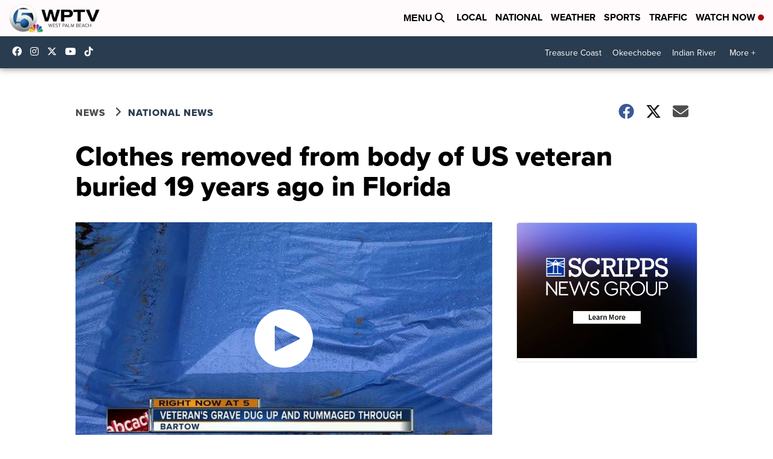

--- FILE ---
content_type: application/javascript; charset=utf-8
request_url: https://fundingchoicesmessages.google.com/f/AGSKWxVdK6Jz71yyDjgIOvJdkdYYS94iRa22VvqsFjkDUOyPE1lPnp54F8RiwDcWg5_44qs5nW_7WGNi_6ry4_LlOEQ2qlJIgT7bnH6TbeHBGQmG6RcHsRRKgsHgmYtbi0QzOZlwZjHEBt1Z68VrAT7zjkuvAijCcJxf6gB63uOzbMQ66SWKXgT8ZmsHdADr/__header_ad_&ad_box_/banner20468x60./JSAdservingSP..info/ads-
body_size: -1292
content:
window['7ebda107-4355-415e-b401-75cf3c8b9790'] = true;